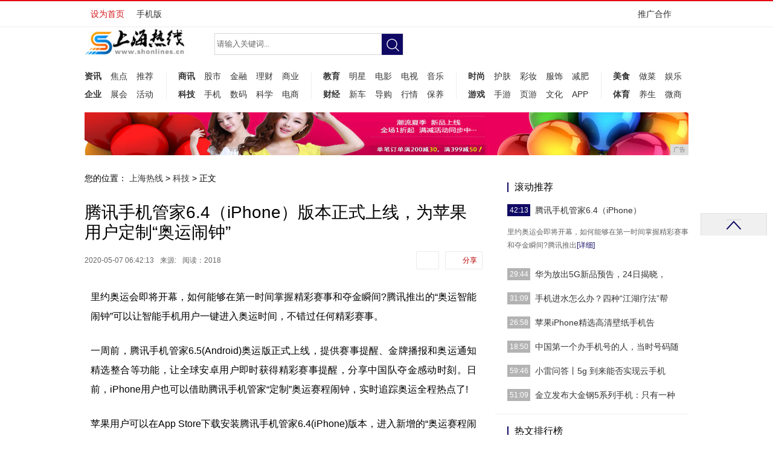

--- FILE ---
content_type: text/html
request_url: http://www.shonlines.cn/h/42131781.html
body_size: 7539
content:
<!DOCTYPE html PUBLIC "-//W3C//DTD XHTML 1.0 Transitional//EN" "http://www.w3.org/TR/xhtml1/DTD/xhtml1-transitional.dtd">
<html xmlns="http://www.w3.org/1999/xhtml">
<head>
<title>腾讯手机管家6.4（iPhone）版本正式上线，为苹果用户定制“奥运闹钟”-上海热线</title>
<meta content="" name="keywords" />
<meta content="里约奥运会即将开幕，如何能够在第一时间掌握精彩赛事和夺金瞬间?腾讯推出的“奥运智能闹钟”可以让智能手机用户一键进入奥运时间，不错过任何精彩赛事。一周前，腾讯手机管家6." name="description" />
<link rel="stylesheet" href="/res/css/article.css">
<link rel="stylesheet" media="screen and (max-width:768px)" href="/res/css/article.responsive.css">
<script src="/res/js/jquery-1.7.2.min.js"></script><meta http-equiv="Content-Type" content="text/html; charset=utf-8">
<link href="/res/css/style.css" rel="stylesheet" media="screen" type="text/css">
<link href="/res/css/add.css" rel="stylesheet" type="text/css">
<meta http-equiv="X-UA-Compatible" content="IE=edge">
<meta name="viewport" content="width=device-width, initial-scale=1"></head>
<body>
<link rel="stylesheet" href="/res/css/head.css"><div class="header">
<div class="top-fixed">
<div class="top-nav">
<div class="top-nav-inner">
<ul class="top-nav-links pull-left sidenavHid">
<li><a href="javascript:void(0);" onclick="setHome(this,window.location)" target="_self">设为首页</a></li>
<li><a href="http://www.shonlines.cn" target="_blank">手机版</a></li>
</ul>

<div class="top-nav-other pull-right">
<div class="top-nav-contact-us top-nav-other-box"><a href="http://a.2349.cn/lxwm.html" class="top-nav-other-hd">推广合作<i>&#160;</i></a> 
</div>
</div>
</div>
</div>
</div>
<div class="clear">&#160;</div>
<div class="plane">
<ul>
<li class="top icons"><a href="">&#160;</a></li>
</ul>
</div>
<div class="header-w1000 w1000">
<div class="header-function mt60">
<div class="header-logo fl"><a href="http://www.shonlines.cn" target="_blank"><img src="/res/images/logo.jpg" alt="" width="170px" height="51px"></a></div>
<div class="search">
<form name="formsearch" action="/">
<input type="hidden" name="kwtype" value="0">
<input type="text" id="search-keyword" name="q" class="search-word" onfocus="if(this.value=='请输入关键词...'){this.value='';}" value="请输入关键词..."> <input type="submit" id="submit" class="search-btn icons fn" value="提交"></form>
</div>
<div class="ad-w300 fr ml20">
<div><script src='/res/js/ad_js-1.js' language='javascript'></script>
</div>
</div>
</div>
<div class="clear">&#160;</div>
<div class="dayoo-nav mt15"><div class="left nav-con nav-mp"><strong><a href="/f/" target="_blank">资讯</a></strong><a href="/f/" target="_blank">焦点</a><a href="/f/" target="_blank">推荐</a><strong><a href="/qiye/" target="_blank">企业</a></strong><a href="/qiye/" target="_blank">展会</a><a href="/qiye/" target="_blank">活动</a>
</div>

<div class="left nav-con2 nav-mp"><strong><a href="/sax/" target="_blank">商讯</a></strong><a href="/sax/" target="_blank">股市</a><a href="/sax/" target="_blank">金融</a><a href="/sax/" target="_blank">理财</a><a href="/sax/" target="_blank">商业</a><strong><a href="/h/" target="_blank">科技</a></strong><a href="/h/" target="_blank">手机</a><a href="/h/" target="_blank">数码</a><a href="/h/" target="_blank">科学</a><a href="/h/" target="_blank">电商</a>
</div>
<div class="left nav-con2 nav-mp"><strong><a href="/as/" target="_blank">教育</a></strong><a href="/as/" target="_blank">明星</a><a href="/as/" target="_blank">电影</a><a href="/as/" target="_blank">电视</a><a href="/as/" target="_blank">音乐</a><strong><a href="/d/" target="_blank">财经</a></strong><a href="/d/" target="_blank">新车</a><a href="/d/" target="_blank">导购</a><a href="/d/" target="_blank">行情</a><a href="/d/" target="_blank">保养</a>
</div>
<div class="left nav-con2 nav-mp"><strong><a href="/sha/" target="_blank">时尚</a></strong><a href="/sha/" target="_blank">护肤</a><a href="/sha/" target="_blank">彩妆</a><a href="/sha/" target="_blank">服饰</a><a href="/sha/" target="_blank">减肥</a><strong><a href="/youxi/" target="_blank">游戏</a></strong><a href="/youxi/" target="_blank">手游</a><a href="/youxi/" target="_blank">页游</a><a href="/youxi/" target="_blank">文化</a><a href="/youxi/" target="_blank">APP</a>
</div>
<div class="left nav-con nav-mp"><strong><a href="/meis/" target="_blank">美食</a></strong><a href="/meis/" target="_blank">做菜</a><a href="/l/" target="_blank">娱乐</a><strong><a href="/k/" target="_blank">体育</a></strong><a href="/k/" target="_blank">养生</a><a href="jk/yiyao/Index.html" target="_blank">微商</a>
</div>
<div class="clear">&#160;</div>
</div>

<div class="ad-area-wrap">

</div>

</div>
</div>
<div class="w1000">
<div class="ba" style="clear: both;">
<script type="text/javascript" src="http://a.2349.cn/_ad/v2?su=http://www.shonlines.cn&sn=全站通栏广告位"></script>
</div>
</div><div class="dy-layout">

<div class="dy-bd">
<div class="dy-content">
<div class="crumbs"><span>您的位置：</span> <a href='http://www.shonlines.cn'>上海热线</a> > <a href='/h/'>科技</a> >   正文
</div>
<div class="dy-article">
<div class="article-hd"><h1>腾讯手机管家6.4（iPhone）版本正式上线，为苹果用户定制“奥运闹钟”</h1>
<div class="article-hd-info">
<div class="article-time-source"><span class="time">2020-05-07 06:42:13</span><span class="source">来源:</span><span id="view-times" >阅读：-</span>
</div>
<div class="article-tool">
	<a class="article-tool-share" href="javascript:(function(){var w=window,d=document,s;if(!w.jiathis){w.jiathis=1;s=d.createElement('script');s.src='http://v3.jiathis.com/code/j.js';d.getElementsByTagName('head')[0].appendChild(s);s=null}else{}})()" target="_self">分享</a>
	<a class="article-tool-comment" id="changyan_count_unit" href="#SOHUCS" target="_self"></a>
</div>
</div>
</div>

<div class="content">
<div id="text_content"><p>里约奥运会即将开幕，如何能够在第一时间掌握精彩赛事和夺金瞬间?腾讯推出的“奥运智能闹钟”可以让智能手机用户一键进入奥运时间，不错过任何精彩赛事。</p><p>一周前，腾讯手机管家6.5(Android)奥运版正式上线，提供赛事提醒、金牌播报和奥运通知精选整合等功能，让全球安卓用户即时获得精彩赛事提醒，分享中国队夺金感动时刻。日前，iPhone用户也可以借助腾讯手机管家“定制”奥运赛程闹钟，实时追踪奥运全程热点了!</p><p>苹果用户可以在App Store下载安装腾讯手机管家6.4(iPhone)版本，进入新增的“奥运赛程闹钟”功能，“马上关注”世界级热门赛程和中国队焦点赛程，即可一键、即时获知短跑、游泳等奥运最强看点的详细赛程，为世界奥运健儿和中国奥运健儿加油喝彩。同时，用户点击设置-在通知栏中心获取奖牌信息，在下拉通知中心编辑-添加管家实时监控器，即可奥运期间快捷查看奖牌信息，关注最新金牌动向。</p><p><img src="http://p1.pstatp.com/large/bbb000f578e26890acd" img_width="337" img_height="600" alt="腾讯手机管家6.4（iPhone）版本正式上线，为苹果用户定制“奥运闹钟”" inline="0"></p><p>(图：腾讯手机管家6.4(iPhone)版本)</p><p><strong>手机管家成“闹钟”，精彩赛事不错过</strong></p><p>里约奥运会的复杂赛程、加之11小时的时差，意味着一个专属的“奥运闹钟”对中国观众来说必不可少。从北京时间8月6日06:15开幕，至8月22日06:15闭幕，里约奥运会共涵盖643场比赛、306个小项和42个分项，平均每天约有38场赛事在进行，想要准时观看每一场比赛，基本无法凭借主观记忆力实现。更令人崩溃的是，中国观众受制于11小时的时差，时差问题必然会导致某些赛事观看不及时。</p><p>基于这些用户痛点，腾讯手机管家6.4(iPhone)版本推出 “奥运赛程闹钟”功能，让iPhone用户通过专属闹钟化解这些难题。值得一提的是，“奥运赛程闹钟”可以在奥运赛事开始前每天定时推送世界级热门赛程和中国队焦点赛程，夜间或工作期间不想被打扰的用户，可以选择“取消关注”。</p><p><img src="http://p9.pstatp.com/large/b58000ce72030e847d1" img_width="580" img_height="518" alt="腾讯手机管家6.4（iPhone）版本正式上线，为苹果用户定制“奥运闹钟”" inline="0"></p><p>(图：腾讯手机管家6.4(iPhone)版本“奥运赛程闹钟”功能)</p><p><strong>奖牌信息早知道，夺金荣誉齐分享</strong></p><p>看奥运最激动的瞬间，莫过于第一时间掌握金牌动向。但由于中国与里约11小时的时差，中国观众又有了令人崩溃的大难题：即在观看跳水、体操等北京时间夜间举行决赛项目时，面临“睡觉”和“看直播”两者之间的艰难抉择。</p><p>腾讯手机管家6.4(iPhone)版本推出之后，用户不必再为此烦恼了。开启“在通知栏中心获取奖牌信息”后，奥运期间的奖牌信息即会在通知中心第一时间呈现，即使因为工作或夜间休息的原因而错过比赛，也可以在手机上快捷查看奖牌信息，快人一步知晓中国队比赛战果，与亿万中国观众一起分享夺金荣耀。</p><p><img src="http://p3.pstatp.com/large/bb9000f5bf11fbdd145" img_width="580" img_height="518" alt="腾讯手机管家6.4（iPhone）版本正式上线，为苹果用户定制“奥运闹钟”" inline="0"></p><p>(图：腾讯手机管家6.4(iPhone)版本获取奖牌信息)</p><p>腾讯手机管家相关负责人表示：“作为一款手机安全管理软件，手机管家将真正扮演‘管家’角色，通过新增的‘奥运赛程闹钟’功能为iPhone用户提供人性化服务。”而除了“管家”之外，腾讯手机管家更注重iPhone用户的手机安全，在2016苹果开发者大会上专门针对iOS系统电话诈骗难题提供骚扰拦截解决方案，目前手机管家iOS10版本正在公测。待今年金秋iOS10操作系统正式上线后，将借助最大、最全、最准的腾讯安全云库，基于自身骚扰拦截功能，并与公安合作侦破打击电话骚扰及诈骗行为，为iPhone用户创建更加安全的手机使用环境。</p><p></p>
<p></p>
<p>推荐阅读：<a href="http://www.64924.net" target="_blank">中华前沿观察网</a></p>
<p></p>
      </div><div class="editor"></div>
</div>
</div>
<div class="dy-article-share">
<div class="bdsharebuttonbox"><a href="#" class="bds_more" data-cmd="more"></a><a href="#" class="bds_qzone" data-cmd="qzone" title="分享到QQ空间"></a><a href="#" class="bds_tsina" data-cmd="tsina" title="分享到新浪微博"></a><a href="#" class="bds_tqq" data-cmd="tqq" title="分享到腾讯微博"></a><a href="#" class="bds_weixin" data-cmd="weixin" title="分享到微信"></a></div>
<script>window._bd_share_config={"common":{"bdSnsKey":{},"bdText":"","bdMini":"2","bdMiniList":false,"bdPic":"","bdStyle":"0","bdSize":"32"},"share":{}};with(document)0[(getElementsByTagName('head')[0]||body).appendChild(createElement('script')).src='http://bdimg.share.baidu.com/static/api/js/share.js?v=89860593.js?cdnversion='+~(-new Date()/36e5)];</script>
	
</div>
<div class="dy-article-relate">
<div style="margin-left:4px;"><div class="dy-side-box">
<div class="hd"><span>相关阅读</span>
</div>

<div class="bd"><ul class="dy-side-list"><li><a href="/h/42131781.html" target="_blank">腾讯手机管家6.4（iPhone）版本正</a></li><li><a href="/h/29441780.html" target="_blank">华为放出5G新品预告，24日揭晓，201</a></li><li><a href="/h/18501777.html" target="_blank">中国第一个办手机号的人，当时号码随便挑，</a></li><li><a href="/h/38201774.html" target="_blank">金立回馈老用户，以旧换最新款 M11手机</a></li><li><a href="/h/33561773.html" target="_blank">手机进水怎么办？做到这五个步骤，才能把损</a></li></ul>
</div>
</div></div>

<div id="dy_article_gzjj" style="float: right;"><div class="dy-side-box">
<div class="hd"><span>相关推荐</span>
</div>

<div class="bd"><ul class="dy-side-list"><li><a href="/h/52381514.html" target="_blank">华为全新CPU首曝：或为6nm工艺，2月</a></li><li><a href="/h/08231750.html" target="_blank">从维修率来看，哪家国产手机品牌的质量最好</a></li><li><a href="/h/42131781.html" target="_blank">腾讯手机管家6.4（iPhone）版本正</a></li><li><a href="/h/33561773.html" target="_blank">手机进水怎么办？做到这五个步骤，才能把损</a></li><li><a href="/h/03191367.html" target="_blank">最新手机性能排行榜出炉，第一名我服，但最</a></li></ul>
</div>
</div></div>
</div>
</div><div class="dy-side">
<div class="dy-side-box gz24h">
<div class="hd"><span>滚动推荐</span></div>

<div class="bd"><dl onmouseover="$(this).parent().find('dl').attr('class','');this.className='active';" class="active"><dt><span class="news-time">42:13</span><a href="/h/42131781.html" target="_blank" class="toe">腾讯手机管家6.4（iPhone）</a></dt><dd><div class="txt-area">里约奥运会即将开幕，如何能够在第一时间掌握精彩赛事和夺金瞬间?腾讯推出<a href="/h/42131781.html" target="_blank">[详细]</a> </div></dd></dl><dl onmouseover="$(this).parent().find('dl').attr('class','');this.className='active';"><dt><span class="news-time">29:44</span><a href="/h/29441780.html" target="_blank" class="toe">华为放出5G新品预告，24日揭晓，</a></dt><dd><div class="txt-area">进入2019年，提到智能手机一定避不开一个关键词—5G。从图片上看，数<a href="/h/29441780.html" target="_blank">[详细]</a> </div></dd></dl><dl onmouseover="$(this).parent().find('dl').attr('class','');this.className='active';"><dt><span class="news-time">31:09</span><a href="/qiye/31091779.html" target="_blank" class="toe">手机进水怎么办？四种“江湖疗法”帮</a></dt><dd><div class="txt-area">手机进水后，我们必须及时的把手机内的水清理干净，因此水具有腐蚀性，会继<a href="/qiye/31091779.html" target="_blank">[详细]</a> </div></dd></dl><dl onmouseover="$(this).parent().find('dl').attr('class','');this.className='active';"><dt><span class="news-time">26:58</span><a href="/f/26581778.html" target="_blank" class="toe">苹果iPhone精选高清壁纸手机告</a></dt><dd><div class="txt-area">[]<a href="/f/26581778.html" target="_blank">[详细]</a> </div></dd></dl><dl onmouseover="$(this).parent().find('dl').attr('class','');this.className='active';"><dt><span class="news-time">18:50</span><a href="/h/18501777.html" target="_blank" class="toe">中国第一个办手机号的人，当时号码随</a></dt><dd><div class="txt-area">手机在如今的社会生活当中是人手一部，那么在手机刚刚上市的时候，第一个办<a href="/h/18501777.html" target="_blank">[详细]</a> </div></dd></dl><dl onmouseover="$(this).parent().find('dl').attr('class','');this.className='active';"><dt><span class="news-time">59:46</span><a href="/qiye/59461776.html" target="_blank" class="toe">小雷问答丨5g 到来能否实现云手机</a></dt><dd><div class="txt-area">我们现在的移动网络下载速度最高差不多能够去到10M/s，但是进入到5G<a href="/qiye/59461776.html" target="_blank">[详细]</a> </div></dd></dl><dl onmouseover="$(this).parent().find('dl').attr('class','');this.className='active';"><dt><span class="news-time">51:09</span><a href="/qiye/51091775.html" target="_blank" class="toe">金立发布大金钢5系列手机：只有一种</a></dt><dd><div class="txt-area">金立大金钢5系列手机金立大金钢5系列手机外形“硬朗”，精细的线条和粗犷<a href="/qiye/51091775.html" target="_blank">[详细]</a> </div></dd></dl></div>
</div>

<script type="text/javascript">
<!--
        //img-gateway 
        $(function(){
            $.each($(".news-list-pic"),function(i,obj){
                if($(obj).attr("src")==""){
                    $(obj).parent().parent().css("display","none");
                    $(obj).parent().parent().next("div").css("width","100%");
                }else{
                    $(obj).attr("src",newsrc);
                }
            })
        });
    
-->
</script>
	<div id="column_6">
		
<div class="dy-side-box rank-list">
<div class="hd"><span>热文排行榜</span></div>

<div class="bd dy-side-list"><ul>
<li id="li_1">
<a href="/f/360693.html">乌拉圭牛肉携手名厨，打造巅峰厨艺盛事</a>
</li>
</ul><ul>
<li id="li_2">
<a href="/h/52381514.html">华为全新CPU首曝：或为6nm工艺，2月24</a>
</li>
</ul><ul>
<li id="li_3">
<a href="/wsh/1714699.html">都说5G时代到来了，5G的到来会对我们的生活</a>
</li>
</ul><ul>
<li id="li_4">
<a href="/qiye/40201640.html">将迪士尼乐园装入手机随身携带？这款游戏帮你圆</a>
</li>
</ul><ul>
<li id="li_5">
<a href="/f/15431493.html">中国5G手机销量激增，全球占比46%，华为荣</a>
</li>
</ul><ul>
<li id="li_6">
<a href="/h/08231750.html">从维修率来看，哪家国产手机品牌的质量最好？排</a>
</li>
</ul><ul>
<li id="li_7">
<a href="/youxi/4147845.html">回单位上班了想买手机就买新不买旧，国产新四大</a>
</li>
</ul><ul>
<li id="li_8">
<a href="http://www.qichewangs.cn/2020/0426/1310925.html">原来苹果手机还自带录屏功能，那以后就不用下载</a>
</li>
</ul><ul>
<li id="li_9">
<a href="http://www.pqjsj.com/news/20200424/395188.html">旅行淘货计划被搁浅 龙角散等日本爆品线上抢先</a>
</li>
</ul><ul>
<li id="li_10">
<a href="http://www.linyirx.com/gh/202004/0819882.html">苹果良心发现，iPhone12将补齐11Pr</a>
</li>
</ul></div>
</div>

<script type="text/javascript">
<!--
$(".rank-list ul").each(function(i,obj){
    var rankNum = $(obj).find("li").attr("id").split('_');
    $(obj).find("li").prepend("<i>"+rankNum[1]+"<\/i>");
    if(i<=2){
        $(obj).find("li i").addClass("red");
    }
});
-->
</script>

	</div>
	<div id="column_7" class="dy-side-ad">

	</div>

</div></div>
</div><div id="dayoo_footer" class="dayoo-footer">
	<div class="dayoo-footer-main">
		<div class="dayoo-footer-link">
			<a target="_blank" href="/">关于我们</a>
			|
			<a target="_blank" href="http://a.2349.cn/lxwm.html">联系我们</a>
			|
			<a target="_blank" href="/">版权声明</a>
			|
			<a target="_blank" href="/oldsitemap.html">老版地图</a>
			|
			<a target="_blank" href="/sitemap.html">网站地图</a>
			|
		</div>
		<div class="dayoo-footer-copyright">
			版权所有(C)&nbsp;2015-2020&nbsp;上海热线&nbsp;版权所有&nbsp;本网拒绝一切非法行为&nbsp;欢迎监督举报&nbsp;如有错误信息&nbsp;欢迎纠正
			<br>
		</div>
	</div>
</div>
<script>
(function(){
    var bp = document.createElement('script');
    var curProtocol = window.location.protocol.split(':')[0];
    if (curProtocol === 'https') {
        bp.src = 'https://zz.bdstatic.com/linksubmit/push.js';
    }
    else {
        bp.src = 'http://push.zhanzhang.baidu.com/push.js';
    }
    var s = document.getElementsByTagName("script")[0];
    s.parentNode.insertBefore(bp, s);
})();
</script><script src="https://cdn.bootcss.com/jquery/1.12.4/jquery.min.js"></script>
<script type="text/javascript">
        "1781" && setTimeout(function () {
            $.getJSON(["/ajax/viewArticle?s=", +new Date(), "&id=", "1781"].join(''), function (ret) {$('#view-times').html("阅读：" + ret.data);});
        }, 0);
</script>
</body>
</html>

--- FILE ---
content_type: text/css
request_url: http://www.shonlines.cn/res/css/article.css
body_size: 4458
content:
*{margin:0px;padding:0px;}
body{font-family:"Hiragino Sans GB","STHeiti","Microsoft YaHei","΢���ź�","simsun","sans-serif",Arial;background-color:#fff;font-size:85%;-webkit-text-size-adjust:100%;-ms-text-size-adjust:100%;position: relative;}
h1,h2,h3,h4,h5,h6,em{font-weight:normal;font-style:normal;}
table,td,tr{border:none;border-collapse:collapse;}
ul,li,ol{list-style:none;}
img,fieldset{border:medium none;display:block;}
img{vertical-align:left;}
a{cursor:pointer;blr:expression(this.onFocus=this.blur());outline:none;}
a:link,a:visited{color:#333;text-decoration:none;}
a:hover,a:active{color:#b40000;text-decoration:underline;}
a.animation{-webkit-transition: all 0.3s ease;-moz-transition: all 0.3s ease;transition: all 0.3s ease;}
.clear{clear:both;width:1px;overflow:hidden;height:0;}
.hidden{display:none;}
.mt10{margin-top: 10px;}
.mt20{margin-top: 20px;}
.pull-left{float: left;}
.pull-right{float: right;}
.fdn{font-size: 0;line-height: 0;text-indent: -999em;}
.toe,.dy-side-list li{overflow: hidden;white-space: nowrap;-ms-text-overflow: ellipsis;text-overflow: ellipsis;}
/*slick.css*/
.slick-slider{position:relative;display:block;-moz-box-sizing:border-box;box-sizing:border-box;-webkit-user-select:none;-moz-user-select:none;-ms-user-select:none;user-select:none;-webkit-touch-callout:none;-khtml-user-select:none;-ms-touch-action:pan-y;touch-action:pan-y;-webkit-tap-highlight-color:transparent;}
.slick-list{position:relative;display:block;overflow:hidden;}
.slick-list:focus{outline:0;}
.slick-list.dragging{cursor:pointer;cursor:hand;}
.slick-slider .slick-list,.slick-slider .slick-track{-webkit-transform:translate3d(0,0,0);-moz-transform:translate3d(0,0,0);-ms-transform:translate3d(0,0,0);-o-transform:translate3d(0,0,0);transform:translate3d(0,0,0);}
.slick-track{position:relative;top:0;left:0;display:block;}
.slick-track:after,.slick-track:before{display:table;content:'';}
.slick-track:after{clear:both;}
.slick-loading .slick-track{visibility:hidden;}
.slick-slide{display:none;float:left;height:100%;min-height:1px;}
[dir=rtl] .slick-slide{float:right;}
.slick-slide.slick-loading img{display:none;}
.slick-slide.dragging img{pointer-events:none;}
.slick-initialized .slick-slide{display:block;}
.slick-loading .slick-slide{visibility:hidden;}
.slick-vertical .slick-slide{display:block;height:auto;border:1px solid transparent;}
.slick-arrow.slick-hidden{display:none;}
.slick-slider .slick-arrow{cursor: pointer;background: none;border: none;z-index: 1001;}
/*sprites*/
.search .search-btn,.slick-slider .slick-arrow,.dy-side-video .txt-area,.dy-side-list li,.dy-side-video .slick-arrow,.article-hd .article-tool a,.dy-article-share .jiathis_style_32x32 .jtico,.dy-side-tool a{background-image: url(../public/c/2016/static/images/sprites.png);background-repeat: no-repeat;}
/*dy-layout*/
.dy-layout{width: 1000px;margin: 0 auto;overflow: hidden;padding-bottom: 30px;}
.dy-hd>*,.dy-hd>form>*{float: left;}
.dy-hd{overflow: hidden;margin-top: 20px;padding-bottom: 20px;border-bottom: 1px solid #ededed;}
.dy-hd .dy-logo{width:166px;}
.dy-hd .dy-logo a{float: left;height: 38px;}
.dy-hd .dy-logo img{width: 146px;height: 38px;}
.dy-hd #i_home,.dy-hd #i_menu{display: none;}
.dy-hd .column-name{position: relative;width: 125px;margin-left: 6px;}
.dy-hd .column-name span{position: absolute;left:0;top: 25px;text-decoration: none;font-size: 12px;line-height: 1;color: #666;}
.dy-hd .column-name span:first-child{top: 0;font-size: 24px;color: #e50012;}
.dy-hd ul{width: 365px;margin: 21px 0 0 0;}
.dy-hd ul li{float: left;margin: 0 6px;}
.dy-hd .thisclass{font-weight:bold}
.dy-hd .search{float: right;margin-top: 7px;}
.dy-hd .search .search-word{width: 310px;height: 20px \9;padding: 7px 10px;line-height: 20px;border: 1px solid #e8e8e8;border-right: none;}
.dy-hd .search .search-btn{width: 36px;height: 36px;border: none;background-color: #1d2855;background-position: 7px 7px;}
.dy-bd{background: url(../public/c/2016/static/images/dy-bd-bg.gif) repeat-y center 0;}
.dy-bd,.dy-side-img,.city-service .bd,.dy-list .news-item,.article-hd,.dy-article .content,.dy-article-share{*zoom: 1;}
.dy-bd:after,.dy-side-img:after,.city-service .bd:after,.dy-list .news-item:after,.article-hd:after,.dy-article .content:after,.dy-article-share:after{clear: both;display: block;overflow: hidden;height: 0;visibility: hidden;content: ".";}
/*dy-content*/
.dy-content{position: relative;width: 659px;float: left;}
.dy-content .crumbs{padding-top: 15px;}
.dy-content .crumbs>*{font-size: 14px;}
/*dy-article*/
.dy-article{}
.dy-article .article-hd{margin: 30px 0;}
.article-hd h1{font-size: 28px;line-height: 1.2;}
.article-hd .article-hd-info{margin-top: 15px;overflow: hidden;}
.article-hd .article-time-source{float: left;width: 400px;font-size: 12px;line-height: 30px;color: #666;}
.article-hd .article-time-source>*{margin-right: 10px;}
.article-hd .article-tool,.article-hd .article-tool a{float: right;}
.article-hd .article-tool a{height: 28px;padding: 0 8px 0 28px;margin-left: 10px;font-size: 12px;line-height: 28px;border: 1px solid #eaeaea;border-radius: 2px;color: #b40000;text-decoration: none;-webkit-transition: all 0.2s ease;-moz-transition: all 0.2s ease;transition: all 0.2s ease;}
.article-hd .article-tool a:hover{background-color: #b40000;color: #fff;border-color: #b40000;}
.article-hd .article-tool a.article-tool-comment{font-family: verdana;font-style: italic;}
.article-hd .article-tool-share{background-position: -112px -293px;}
.article-hd .article-tool-comment{background-position: -112px -245px;}
.article-hd .article-tool-share:hover{background-position: -112px -393px;}
.article-hd .article-tool-comment:hover {background-position: -112px -345px;}
.dy-article .content{font-size: 16px;line-height: 2em;text-align: justify;text-justify: inter-ideograph;}
.dy-article .content #text_content{padding: 0 10px;}
.dy-article .content p{margin: 25px 0 !important;}
.dy-article .content img,.dy-article .content p img{max-width: 100% !important;width: auto !important;height: auto !important;display: inline;}
.dy-article .content .editor{float: right;font-size: 12px;color: #666;}
.dy-article-share{margin: 25px 0;padding: 6px 0;border-top: 1px solid #eaeaea;border-bottom: 1px solid #eaeaea;}
.dy-article-share>span{font-size: 16px;line-height: 44px;margin: 0 10px;}
.dy-article-share>div.jiathis_style_32x32 span.jtico{line-height: 32px;display: inline-block;height: 32px;border-radius: 3px;margin: 6px 10px 0 0;padding-left: 32px !important;}
.dy-article-share>div span.jtico_weixin{background-position: 0 -384px;background-color: #198910;}
.dy-article-share>div span.jtico_tsina{background-position: -32px -384px;background-color: #cb1625;}
.dy-article-share>div span.jtico_qzone{background-position: -64px -384px;background-color: #ffc028;}
.dy-article-share>div span.jtico_cqq{background-position: 0 -416px;background-color: #1d8ac9;}
.dy-article-share>div span.jtico_tieba{background-position: -32px -416px;background-color: #0c4da0;}
.dy-article-relate{overflow: hidden;}
.dy-article-relate>div{float: left;width: 320px;height: 186px;}
.dy-article-relate .dy-side-box{float: right;padding: 0;border: none;}
.dy-article-relate .dy-side-box .hd span{border-left-color: #cb1625;}
.wumii-widget-title{height: 16px !important;font-size: 16px !important;line-height: 16px !important; color: #333 !important;border-left: 2px solid #cb1625 !important;padding: 0 0 0 8px!important;font-weight: normal !important;}
.wumii-text-ul{margin-top: 10px !important;}
.wumii-text-li{list-style :none !important;background: url(../public/c/2016/static/images/sprites.png) no-repeat 0 -55px !important;float: left;width: 100%;-ms-text-overflow: ellipsis;
text-overflow: ellipsis;}
.wumii-text-li span{display: block;margin-left: 10px;line-height: 32px;overflow: hidden;white-space: nowrap;-ms-text-overflow: ellipsis;
text-overflow: ellipsis;}
.wumii-footer{display: none !important;}
.dy-article-comment #SOHUCS #SOHU_MAIN  #powerby_sohu{display: none !important;}
.dy-article-comment #SOHUCS #SOHU_MAIN .section-title-w .join-wrap-w .wrap-name-w{font-size: 16px;}
.dy-article-comment #SOHUCS #SOHU_MAIN .section-title-w .title-join-w .join-wrap-w{height: 18px;line-height: 18px;border-left: 2px solid #cb1625;padding: 0 0 0 8px;}
/*page*/
#div_currpage{font-size: 0;padding: 25px 0;clear: both;}
#div_currpage span,#div_currpage a{display: inline-block;margin: 0 2px;padding: 8px 10px;font-size: 12px;line-height: 1;border-width: 1px;border-style: solid;background-color: #fff;border-radius: 3px;}
#div_currpage a{border-color: #ededed;color: #444;text-decoration: none;-webkit-transition: all 0.2s ease;-moz-transition: all 0.2s ease;transition: all 0.2s ease;}
#div_currpage a:hover,#div_currpage span.order{background-color: #cb1625;border-color: #cb1625;color: #fff;}
#div_currpage span.next{border-color: #ededed;color: #888;}
/*dy-side*/
.dy-side{width: 320px;float: right;padding-top: 10px;}
.dy-side-box{padding: 20px 0 11px 20px;border-bottom: 1px solid #ededed;}
.dy-side-box .hd{width: 100%;overflow: hidden;}
.dy-side-box .hd span{float: left;padding-left: 10px;font-size: 16px;line-height: 1;border-left: 2px solid #100964;}
.dy-side-box .bd{margin-top: 10px;}
.gz24h .bd{margin-bottom: 10px;}
.gz24h dl{height: 20px;margin-top: 20px;-webkit-transition: all 0.25s ease;-moz-transition: all 0.25s ease;transition: all 0.25s ease;}
.gz24h dl,.gz24h dl>*{overflow: hidden;}
.gz24h dl.active{height: 86px;}
.gz24h dl.active .news-time{background-color: #100964;}
.gz24h dt>*{float: left;height: 20px;line-height: 20px;}
.gz24h dt span.news-time{width: 38px;font-size: 12px;font-family: arial;text-align: center;background-color: #b3b3b3;color: #fff;}
.gz24h dt a.toe{width: 254px;overflow: hidden;margin-left: 8px;font-size: 14px;}
.gz24h dd{margin-top: 10px;}
.gz24h .img-area{float: left;}
.gz24h .img-area img{width: 100px;height: 56px;}
.gz24h .txt-area{float: right;width: 190px;height: 44px;overflow: hidden;margin-top: 5px;font-size: 12px;line-height: 22px;color: #666;}
.gz24h .txt-area a{color: #100964;}
.dy-side-video .bd{position: relative;width: 300px;height: 169px;margin: 20px 0 10px 0;overflow: hidden;}
.dy-side-video .slick-list,.dy-side-video img{width: 300px;height: 169px;}
.dy-side-video .txt-area{position: absolute;left:0;bottom:0;width: 100%;height: 30px;font-size: 14px;line-height: 30px;text-indent: 40px;background-position: 0 -100px;background-color: rgba(0,0,0,0.5);background-color: #000\9;}
.dy-side-video .txt-area a{color: #fff;text-decoration: none;}
.dy-side-video .slick-arrow{position: absolute;top:50%;width: 26px;height: 40px;margin-top: -20px;}
.dy-side-video .slick-prev{left: 0;background-position: -50px 0;}
.dy-side-video .slick-next{right: 0;background-position: -100px 0;}
.dy-side-list{margin-top: 1px;}
.dy-side-list li{height: 32px;font-size: 14px;line-height: 32px;text-indent: 5px;background-position: 0 -55px;*white-space: normal;}
.dy-side-list li a{margin-left: 5px;}
.dy-side-img{padding: 10px 0;}
.dy-side-img .img-area{float: right;position: relative;}
.dy-side-img .img-area:first-child{float: left;}
.dy-side-img .img-area,.dy-side-img .img-area img{width: 145px;height: 82px;}
.dy-side-img .img-area p{position: absolute;left:0;bottom:0;width: 100%;height: 22px;overflow: hidden;font-size: 12px;text-indent: 10px;line-height: 22px;color: #fff;background-color: rgba(0,0,0,0.5);background-color: #000\9;}
.dy-side-img .img-area a{color: #fff;text-decoration: none;}
.alse-like .dy-side-list li a:first-child{color: #100964;margin: 0 5px;}
.rank-list .bd{margin-top: 10px;}
.rank-list li{height: 40px;line-height: 40px;text-indent: 0;border-bottom: 1px dotted #d0d0d0;background: none;}
.rank-list ul:last-child li{border: none;}
.rank-list li i{display: inline-block;width: 20px;margin-right: 3px;text-align: center;font-size: 18px;color: #aaa;font-family: Georgia;}
.rank-list li i.red{font-size: 20px;color: #cb1625;}
.city-service .slick-slide{margin-left: -15px;}
.city-service .bd a{float: left;width: 90px;height: 32px;margin: 10px 0 5px 15px;font-size: 12px;line-height: 32px;text-align: center;background-color: #eaeaea;text-decoration: none;-webkit-transition: all 0.4s ease;-moz-transition: all 0.4s ease;transition: all 0.4s ease;}
.city-service .bd a:hover{background-color: #171068;color: #fff;}
.city-service .slick-list{width: 300px;}
.city-service .slick-arrow{position: absolute;top: -26px;width: 14px;height: 14px;}
.city-service .slick-prev{right: 20px;background-position: 0px -150px;}
.city-service .slick-next{right: 0;background-position: -14px -150px;}
.city-service .slick-prev:hover{background-position: -28px -150px;}
.city-service .slick-next:hover{background-position: -42px -150px;}
.dy-side-ad{padding: 20px 0 20px 20px;border-bottom: 1px solid #ededed;}
#column_12.dy-side-ad{border-bottom: none;}
/*dy-side-tool*/
.dy-side-tool{position: fixed;left: 50%;bottom:50px;margin-left: 520px;}
.dy-side-tool a{display: block;width: 58px;height: 58px;margin-top: 10px;background-color: #d5d5d5;font-size: 0;text-indent: -999em;line-height: 0;-webkit-transition: all 0.2s ease;-moz-transition: all 0.2s ease;transition: all 0.2s ease;}
.dy-side-tool a:hover{background-color: #100964;}
.dy-side-tool a.to-home{background-position: -1px -250px;}
.dy-side-tool a.to-comment{background-position: -59px -250px;}
.dy-side-tool a.to-share{background-position: -1px -310px;}
.dy-side-tool a.to-top{background-position: -60px -310px;}
/*jiathis_style*/
#jiathis_weixin_modal .jiathis_modal_body img{display: inline;}
#menu.subfoot-wrap{background-color: #f3f3f3;}

.slick-slider{position:relative;display:block;-moz-box-sizing:border-box;box-sizing:border-box;-webkit-user-select:none;-moz-user-select:none;-ms-user-select:none;user-select:none;-webkit-touch-callout:none;-khtml-user-select:none;-ms-touch-action:pan-y;touch-action:pan-y;-webkit-tap-highlight-color:transparent;}
        .slick-list{position:relative;display:block;overflow:hidden;}
        .slick-list:focus{outline:0;}
        .slick-list.dragging{cursor:pointer;cursor:hand;}
        .slick-slider .slick-list,.slick-slider .slick-track{-webkit-transform:translate3d(0,0,0);-moz-transform:translate3d(0,0,0);-ms-transform:translate3d(0,0,0);-o-transform:translate3d(0,0,0);transform:translate3d(0,0,0);}
        .slick-track{position:relative;top:0;left:0;display:block;}
        .slick-track:after,.slick-track:before{display:table;content:'';}
        .slick-track:after{clear:both;}
        .slick-loading .slick-track{visibility:hidden;}
        .slick-slide{display:none;float:left;height:100%;min-height:1px;}
        [dir=rtl] .slick-slide{float:right;}
        .slick-slide.slick-loading img{display:none;}
        .slick-slide.dragging img{pointer-events:none;}
        .slick-initialized .slick-slide{display:block;}
        .slick-loading .slick-slide{visibility:hidden;}
        .slick-vertical .slick-slide{display:block;height:auto;border:1px solid transparent;}
        .slick-arrow.slick-hidden{display:none;}
        .slick-slider .slick-arrow{cursor: pointer;background: none;border: none;z-index: 1001;}
        .dy-article-tabs{width: 660px;}
        .dy-article-tabs .hd{border: 1px solid #eaeaea;background-color: #fff;height: 38px;}
        .dy-article-tabs .hd span{float: left;*width:64px;}
        .dy-article-tabs .hd a{display: block;padding: 0 15px;font-size: 16px;line-height: 38px;text-decoration: none;}
        .dy-article-tabs .hd a.current{position: relative;top: -1px;left: -1px;height: 38px;line-height: 36px;border-top: 2px solid #cb1625;border-left: 1px solid #eaeaea;border-right: 1px solid #eaeaea;background-color: #fff;z-index: 9;}
        .dy-article-tabs .bd{margin-top: 20px;}
        .dy-article-tabs .slick-list{width: 660px;}
        .dy-article-tabs .img-news{position: relative;float: left;}
        .dy-article-tabs .img-news,.dy-article-tabs .img-news img{width: 330px;height: 185px;}
        .dy-article-tabs .img-news p{position: absolute;left:0;bottom:0;width: 100%;height: 34px;font-size: 14px;line-height: 34px;text-align: center;background-color: rgba(0,0,0,0.5);background-color: #000\9;}
        .dy-article-tabs .img-news p a{color: #fff;text-decoration: none;}
        .dy-article-tabs .main-news{width: 310px;float: right;}
        .dy-article-tabs .main-news{margin-top: 1px;}
        .dy-article-tabs .main-news li{height: 32px;font-size: 14px;line-height: 32px;text-indent: 5px;background: url(../public/c/2016/static/images/sprites.png) no-repeat 0 -55px;overflow: hidden;white-space: nowrap;-ms-text-overflow: ellipsis;text-overflow: ellipsis;*white-space: normal;}
        .dy-article-tabs .main-news li a{margin-left: 5px;}
        .dy-article-tabs .main-news li a font{color: #333;}
        .dy-article-tabs .main-news li:first-child{font-weight: bold;}


--- FILE ---
content_type: text/css
request_url: http://www.shonlines.cn/res/css/style.css
body_size: 6355
content:
html,body,p,h1,h2,h3,h4,h5,h6,ul,li,ol,dl,dt,dd,form{margin:0px;padding:0px;list-style:none;}
body{font-family: "Hiragino Sans GB","STHeiti","Microsoft YaHei","??????","simsun","sans-serif",Arial;}
h1,h2,h3,h4,h5,h6,em{font-weight:normal;font-style:normal;}
body{font-size:85%;-webkit-text-size-adjust:100%;-ms-text-size-adjust:100%;position:relative;}
table,td,tr{border:none;border-collapse:collapse;}
ul,ol{list-style:none;}
img,fieldset{border:medium none;display:block;}
img{vertical-align:left;}
a{cursor:pointer;outline: none;}
a:link,a:visited{color:#333;text-decoration:none;}
a:hover,a:active{color:#d61518;text-decoration:underline;star:expression_r(this.onFocus=this.blur());}
:focus {outline:0;}
.clear,.clearing{clear:both;width:1px;overflow:hidden;height:0;}
.hidden{display:none;}
/* base */
.warp{background-color:#fff;}
.header .w1000{margin:0px auto 0;}
.warp .header .header-w1000{margin:15px auto 0;}
.w1000{width: 1000px;margin:0 auto;overflow: hidden;}
.left,.fl{float: left;}
.right,.fr{float: right;}
.fn{font-size: 0px;line-height: 0px;text-indent: -9999px;}
.to{overflow: hidden;white-space: nowrap;text-overflow: ellipsis;}
.red{color: #D61518!important;}
.icons,.tab-area .list-news li{background-image: url(/res/images/icons.png);background-repeat: no-repeat;}
.arrow{position: absolute;top: -13px;right: 20px;width: 32px;height: 32px;font-size: 30px;}
.arrow span{font-family: SimSun,"????";overflow: hidden;display: block;width: 32px;height: 32px;line-height: 26px;}
.arrow span.arrow-o{color: #ededed;}
.arrow span.arrow-i{color: #fff;position: absolute;top: 1px;left: 0px;}
.shadow{border: 1px solid #e5e5e5;background-color: #fff;}
a.btn{display: inline-block;width: 100%;height: 34px;font-size: 16px;line-height: 34px;text-align: center;}
a.btn-default{background-color: #ededed;color: #666;text-decoration: none;}
a.btn-default:hover,a.btn-default:focus{background-color: #e6e6e6;}
a.btn-primary{background-color: #100964;color: #fff;text-decoration: none;}
a.btn-primary:hover,a.btn-primary:focus{background-color: #0059b4;}
.transition{-webkit-transition: all 500ms cubic-bezier(0.34, 1.21, 0.4, 1);-moz-transition: all 500ms cubic-bezier(0.34, 1.21, 0.4, 1);transition: all 500ms cubic-bezier(0.34, 1.21, 0.4, 1);-webkit-transform-origin: 90% 0;-moz-transform-origin: 90% 0;-ms-transform-origin: 90% 0;-o-transform-origin: 90% 0;transform-origin: 90% 0;-webkit-transform: translateY(0) scale(0);-moz-transform: translateY(0) scale(0);-ms-transform: translateY(0) scale(0);-o-transform: translateY(0) scale(0);transform: translateY(0) scale(0);opacity: 0;pointer-events: none;display:none\9;}
.box-active{opacity: 1;pointer-events: auto;-webkit-transform: translateY(0) scale(1);-moz-transform: translateY(0) scale(1);-ms-transform: translateY(0) scale(1);-o-transform: translateY(0) scale(1);transform: translateY(0) scale(1);display:block\9;}
/* width */
.w330{width: 330px;overflow: hidden;}
.w300{width: 300px;overflow: hidden;}
.mt10{margin-top: 10px;} .mt15{margin-top: 15px;} .mt20{margin-top: 20px;} .mt30{margin-top: 30px;} .mt42{margin-top: 42px;} .mt35{margin-top: 35px;} .mt40{margin-top: 27px;}
.ml20{margin-left: 20px;}
.list-news{overflow: hidden;}
.list-news li{font-size: 14px;line-height: 32px;overflow: hidden;white-space: nowrap;text-overflow: ellipsis;text-align: left;}
.left .list-news li,.center .list-news li{background-position: -150px 3px;text-indent:10px;}
.right .list-news li{background-position: -10px -233px;text-indent: 10px;}
.dayoo-nav a:hover,.tab-menu li a:hover,.top-brand .img-area a:hover{color: #d61518;}
/* header */
.header .top-main{width: 1000px;margin:0 auto;}
/* ???? */
.h-link .fun-btn-2{padding-right: 0;}
.menu-btn{float: left;height: 42px;position: relative;}
.menu-icon{display: block;}
.menu-box{width: 158px;position: absolute;top:50px;right:0;z-index: 199;padding: 20px;}
.menu-box .btn{margin-top: 10px;}
.nmb .menu-current{display: block;width: 100%;height: 34px;font-size: 16px;line-height: 34px;text-align: center;background-color: #b8b8b8;color: #fff;cursor: default;margin-top: 10px;text-decoration: none;}
.menu-box p{color: #666;width: 158px;}
.menu-box img{display: block;width: 140px;height: 140px;margin: 0 auto;}
.header .menu-box a{padding: 0;font-size: 16px;line-height: 34px;color: #666;}
/* login */
.top-nav{background-color: #fff;border-bottom: 1px solid #ededed;border-top: 2px solid #e50012;}
.top-nav,.top-nav input{font-family: "Hiragino Sans GB","STHeiti","Microsoft YaHei","??????","simsun","sans-serif",Arial;}
.top-nav .pull-left{float: left;}
.top-nav .pull-right{float: right;}
.top-nav a:link,.top-nav a:visited{color:#333;text-decoration:none;}
.top-nav a:hover,.top-nav a:active{color:#b40000;text-decoration:none;}
.top-nav .msg-animate{-webkit-animation-duration: 1s;animation-duration: 1s;-webkit-animation-fill-mode: both;animation-fill-mode: both;-webkit-animation-name: shake;animation-name: shake;background: #FEE;border: 1px solid #ffb5b5;}
.top-nav-inner{width: 1000px;height: 42px;margin: 0 auto;font-size: 14px;}
.top-nav-links{width: 620px;overflow: hidden;}
.top-nav-links,.top-nav-links li{list-style: none;}
.top-nav-links li{float: left;}
.top-nav-links li:first-child a:link,.top-nav-links li:first-child a:visited{color: #d61518;}
.top-nav-links li a{display: block;padding: 0 10px;line-height: 42px;text-decoration:none;}
.top-nav-links li a:link,.top-nav-links li a:visited{color:#333;}
.top-nav-links li a:hover,.top-nav-links li a:active{background-color: #ededed;color:#d61518;}
.top-nav-other{width: 380px;}
.top-nav-other>*{float: right;position: relative;z-index: 999;}
.top-nav-other-hd,.top-nav-other-hd2,.top-nav-other-hd3{display: block;padding: 0 15px;line-height: 42px;}
.top-nav-other-hd:hover,.top-nav-other-hd2:hover,.top-nav-other-hd3:hover{background-color: #ededed;color:#d61518;text-decoration: none;}
.top-nav-login-out-box .top-nav-other-hd:hover{background: none;}
.top-nav-other-bd{display: none;position: absolute;top:42px;left:50%;width: 160px;margin-left: -101px;background-color: #fff;border: 1px solid #eaeaea;}
.top-nav-other-bd2,.top-nav-other-bd3{display: none;position: absolute;top:44px;left:50%;background-color: #fff;border: 1px solid #eaeaea;padding: 10px;}
.top-nav-other-bd hr{border-top: none;border-bottom: 1px solid #ededed;height: 0px;margin: 0;border-left: none;}
.top-nav-arrow{position: absolute;top: -10px;left: 50%;width: 20px;height: 20px;margin-left: -10px;font-size: 20px;}
.top-nav-arrow i{display: block;width: 20px;height: 20px;overflow: hidden;font-family: simsun;font-style: normal;line-height: 20px;color: #fff;position: absolute;top: 1px;left: 0px;}
.top-nav-arrow i:first-child{color: #ededed;top:0;}
.top-nav-login .top-nav-login-in-btn{color: #d61518;}
.top-nav-login .top-nav-login-item a{font-size: 12px;text-decoration: underline;}
.top-nav-login-frame{padding: 20px;background-color: #fff;z-index: 999;}
.top-nav-login-frame a.top-nav-login-btn{display: block;height: 30px;margin: 10px 0;background-color: #100964;color: #fff;text-align: center;line-height: 30px;}
.top-nav-login-frame .th-login{font-size: 0;margin-top: 20px;}
.top-nav-login-frame .th-login a{display: inline-block;width: 53px;height: 40px;background-image: url(/res/images/other-login-icon.png);background-repeat: no-repeat;}
.top-nav-login-frame .th-login a#weibologin{background-position: 0 0;}
.top-nav-login-frame .th-login a#weixinlogin{background-position: 0 -40px;}
.top-nav-login-frame .th-login a#qqlogin{background-position: 0 -80px;}
.top-nav-login-frame .th-login a#weibologin:hover{background-position: 0 -120px;}
.top-nav-login-frame .th-login a#weixinlogin:hover{background-position: 0 -160px;}
.top-nav-login-frame .th-login a#qqlogin:hover{background-position: 0 -200px;}
.top-nav-login-item{position: relative;*zoom: 1;}
.top-nav-login-item:after{clear: both;display: block;overflow: hidden;height: 0;visibility: hidden;content: ".";}
.top-nav-login-item>label,.top-nav-login-item>input{display: block;width: 140px;height: 18px;padding: 5px 10px;font-size: 14px;line-height: 18px;border: 1px solid #ededed;}
.top-nav-login-item>label{position: absolute;top:0;left:0;color: #b2b2b2;}
.top-nav-login-item>label i{color: #ff7b7b;font-style: normal;}
.top-nav-login-item>input{margin-bottom: 10px;box-sizing:content-box;-moz-box-sizing:content-box;-webkit-box-sizing:content-box;}
.top-nav-login-item #top_nav_captcha_img{width: 68px;height: 34px;}
.top-nav-login-item #top_nav_captcha_btn{margin: 15px 8px 0 0;color: #666;}
.top-nav-login-item a.fgp{color: #0a0088;}
.top-nav-login-item a.rgs{color: #d61518;}
.top-nav-contact-us .top-nav-other-hd i,.top-nav-other-hd2 i,.top-nav-other-hd3 i{display: inline-block;width: 8px;height: 5px;background: url(/res/images/other-login-icon.png) no-repeat 0 -250px;vertical-align: middle;margin-left: 5px;}
.top-nav-contact-us .top-nav-other-bd,.top-nav-other-bd2,.top-nav-other-bd3{width: 204px;margin-left: -110px;}
.top-nav-contact-us .top-nav-other-bd p,.top-nav-other-bd2 p,.top-nav-other-bd3 p{padding: 10px 18px;font-size: 14px;line-height: 24px;}
.top-nav-login-user-pic{width: 24px;height: 24px;margin-top: 7px;border: 2px solid #ededed;border-radius: 50%;box-shadow: 0px 0px 2px rgba(0,0,0,0.5);}
.top-nav-login-out-user{margin-left: -82px;background-color: #fff;}
.top-nav-other-bd2{width: 150px;margin-left: -313px;z-index: 99;}
.top-nav-other-bd3{width: 150px;margin-left: -222px;z-index: 99;}
.top-nav-login-out-user a{display: block;padding: 10px 18px;}
.top-nav-login-out-user a.top-nav-login-out{text-align: center;}
.top-nav-login-out-user a span{display: inline-block;width: 82px;overflow: hidden;-ms-text-overflow: ellipsis;white-space: nowrap;text-overflow: ellipsis;position: relative;top:4px;}
/*fun-box*/
.fun-box {float: right;position: relative;font-size: 14px;line-height: 42px;margin-left: 36px;}
.fun-box .fun-btn,.h-link .fun-btn-2{display: block;background: url(/res/images/d-arrow.png) no-repeat center right;padding-right: 12px;}
.fun-box .fun-bd{width: 200px;position: absolute;right: -18px;top:50px;z-index: 199;}
.fun-box .fun-bd p{padding: 10px 20px;border-bottom: 1px solid #ededed;line-height: 22px;color: #666;}
.fun-box .fun-bd img{margin: 10px auto 0;}
.fun-box .fun-bd span{display: block;text-align: center;}
/* search */
.search{float: left;width: 311px;height: 34px;margin: 10px 0 0 45px;background-color: #fff;border: 1px solid #d9d9d9;}
.search input{border: none;padding: 0;margin: 0;float: left;height: 34px;float: left;}
.search .search-word{width: 276px;background-color: transparent;line-height: 34px;text-indent: 3px;color: #666;font-family: "Microsoft YaHei","??????";}
.search .search-btn{width: 35px;height: 35px;background-color: #FFF;background-position: -10px -183px;}
/* weather */
.weather{margin-top: 15px;margin-left: 12px;position: relative;}
.weather,.weather img{width: 140px;height: 19px;}
.weatherxxx{position: absolute;width: 166px;height: 26px;z-index: 999;top: 0;left: 0;background-image:url(about:blank);}
/* dayoo-nav */
.nav-con{width: 125px;}
.nav-con2{width: 220px;}
.dayoo-nav .nav-con3{width: 125px;}
.dayoo-nav a{float: left;margin-left: 15px;font-size: 14px;line-height: 30px; color: #333;white-space: nowrap;}
.dayoo-nav strong a{margin-left: 0px;}
.dayoo-nav .nav-mp:first-child{border-left:none;padding-left: 0;margin-right: 10px;background: none;}
.nav-mp{padding-left: 20px;background-image: url(/res/images/icons.png);background-position: -96px -87px;}

/*slick*/
.slick-slider{position:relative;display:block;-moz-box-sizing:border-box;box-sizing:border-box;-webkit-user-select:none;-moz-user-select:none;-ms-user-select:none;user-select:none;-webkit-touch-callout:none;-khtml-user-select:none;-ms-touch-action:pan-y;touch-action:pan-y;-webkit-tap-highlight-color:transparent}
.slick-list{position:relative;display:block;overflow:hidden;margin:0;padding:0}
.slick-list:focus{outline:0}
.slick-list.dragging{cursor:pointer;cursor:hand}
.slick-slider .slick-track,.slick-slider .slick-list{-webkit-transform:translate3d(0,0,0);-moz-transform:translate3d(0,0,0);-ms-transform:translate3d(0,0,0);-o-transform:translate3d(0,0,0);transform:translate3d(0,0,0)}
.slick-track{position:relative;top:0;left:0;display:block}
.slick-track:before,.slick-track:after{display:table;content:''}
.slick-track:after{clear:both}
.slick-loading .slick-track{visibility:hidden}
.slick-slide{display:none;float:left;height:100%;min-height:1px}
[dir='rtl'] .slick-slide{float:right}
.slick-slide img{display:block}
.slick-slide.slick-loading img{display:none}
.slick-slide.dragging img{pointer-events:none}
.slick-initialized .slick-slide{display:block}
.slick-loading .slick-slide{visibility:hidden}
.slick-vertical .slick-slide{display:block;height:auto;border:1px solid transparent}
.slick-prev,.slick-next{font-size: 0;line-height: 0;text-indent: -999;}
/* img-change */
.img-change.slick-slider{height: 207px;margin-bottom: 0;}
.img-change{margin-bottom: 14px;}
.img-change,.img-change .slick-list,.img-change .img-area,.img-change .img-area img{width: 330px;height: 186px;overflow: hidden;} 
.img-change .slick-prev,.img-change .slick-next{width: 31px;height:40px;position: absolute;top: 50%;margin-top: -34px;font-size: 0;background-image: url(/res/images/icons.png);background-repeat: no-repeat;cursor: pointer;}
.img-change .slick-prev{left:0px;background-position: -10px -35px;}
.img-change .slick-next{right:0px;background-position: -42px -35px;}
.img-change .slick-dots{width: 150px;margin: 10px 0 0 0;float: left;overflow: hidden;}
.img-change .slick-dots li{display: inline-block;float: left;zoom:1;width: 20px;height: 4px;margin-left: 5px;background-color: #d8d8d8;}
.img-change .slick-dots li:first-child{margin-left: 0;}
.img-change .slick-dots li span{display:block;float: left;width: 20px;height: 4px;font-size: 0px;line-height: 0;text-indent: -999;}
.img-change .slick-dots li.slick-active{background-color: #cb1625;}
.img-change .img-area{position: relative;}
.img-change .img-area p{position: absolute;bottom:0;left:0;width: 310px;height: 30px;overflow: hidden;padding:0 10px;font-size: 14px;line-height: 30px;text-align: center;background-color: rgba(00,00,00,0.5);filter: progid:DXImageTransform.Microsoft.gradient(startColorstr='#50000000',endColorstr='#80000000');background-color: transparent\5;white-space: nowrap;text-overflow: ellipsis;color: #fff;}
.img-change .img-area a:link,.img-change .img-area a:visited{color: #fff;}
.more{position: absolute;font-size: 12px;right: 0%;bottom: 0;}
.more a{color: #888888;}
/* left */
/* tab-menu */
.tab-menu{overflow: hidden;list-style:none;border-left: 1px solid #ededed;}
.tab-menu h2,.single h2{font-size: 16px;line-height: 36px;text-align: center;}
.tab-menu li{cursor:pointer;float: left;height: 37px;margin-top: 1px;border-right: 1px solid #ededed;border-bottom: 1px solid #ededed;border-top: 1px solid #ededed;}
.tab-menu li a{text-decoration:none;color: #000;}
.tab-menu-3 li{width: 108px;}
.tab-menu-3 li.current{margin: 0px 0 0 -1px;border-left: 1px solid #ededed;border-right: 1px solid #ededed;border-bottom: 1px solid #fff;border-top: 2px solid #c51524;}
.tab-area .img-area{position: relative;}
.left .tab-area .img-area,.left .tab-area .img-area img,.center .tab-area .img-area,.center .tab-area .img-area img{width: 160px;height: 90px;}
.right .tab-area .img-area,.right .tab-area .img-area img{width: 145px;height: 82px;}
.img-2 .img-area img{float: left;}
.w330 .img-2 .img-area p{width: 155px;}
.left .img-2 .img-area,.center .img-2 .img-area{width: 100%;}
.img-1 .img-area p{position: absolute;bottom: 0;left: 0;width: 100%;height: 22px;overflow: hidden;background: url(/res/images/xixi.png) repeat 0 0;font-size: 12px;line-height: 22px;color: #fff;}
.left .img-1 p a{padding-left: 5px;}
.wzw .img-area p{width: 140px;padding: 0 10px;}
.img-area .img-a a{float: left;width: 122px;overflow: hidden;white-space: nowrap;text-overflow: ellipsis;padding-left: 10px;}
.right .tab-area .img-area p{width: 135px;}
.right .tab-area .img-area p{padding:0 5px;color: #fff;text-align: center;}
.tab-area .img-area a:link,.tab-area .img-area a:visited{color: #fff;}
.img-2 .img-area a{color: #333;}
.img-2 .img-area a:link,.img-2 .img-area a:visited{color: #333;}
.img-2 .img-area a:hover, .img-2 .img-area a:active{color:#d61518;}
.tab-area .img-area p span{display: block;float: left;background-position: -10px -105px;width: 22px;height: 22px;}
.gzjt .list-news li{background-position: -150px 5px;text-indent: 2em;}
.left .no-br,.center .mod .no-br,.right .mod .no-br{border-right: 0;margin-right: 1px;}
/* gdjt */
.single .hd{border: 1px solid #ededed;height: 38px;}
.single .hd h2{width: 116px;height: 36px;border-right: 1px solid #ededed;border-bottom: 1px solid #fff;border-top: 2px solid #bf1423;;}
.single .hd a{text-decoration: none;}
/* center */
.center{margin-left: 20px;}
.line{border-top: 1px solid #e8e8e8;margin:12px 0;height: 1px;}
.gnrd .line{margin:9px 0;}
/* right */
.top-brand{overflow: hidden;}
.top-brand .img-area{width: 300px;height: 82px;overflow: hidden;}
.top-brand .img-area img{float: left;width: 145px;height: 82px;}
.top-brand .img-area p{display: block;float: right;width: 145px;height: 62px;margin: 0px auto 0;overflow: hidden;font-size: 14px;line-height: 20px;}
.img-2 .img-area p{display: block;float: right;width: 145px;height: 70px;margin: 15px auto 0;overflow: hidden;font-size: 14px;line-height: 22px;}
.top-brand .img-area p a,.img-2 .img-area p a{color: #333;}
.top-brand .slick-prev,.top-brand .slick-next,.s-arrow .slick-prev,.s-arrow .slick-next,.c-serviceg .slick-prev,.c-serviceg .slick-next{width: 14px;height:14px;position: absolute;bottom: 0;font-size: 0;background-image: url(/res/images/icons.png);background-repeat: no-repeat;cursor: pointer;}
.top-brand .slick-prev,.s-arrow .slick-prev,.c-service .slick-prev{right:20px;background-position: -75px -183px;}
.top-brand .slick-prev:hover,.s-arrow .slick-prev:hover,.c-service .slick-prev:hover{right:20px;background-position: -75px -207px;}
.top-brand .slick-next,.s-arrow .slick-next,.c-service .slick-next{right:0px;background-position: -99px -183px;}
.top-brand .slick-next:hover,.s-arrow .slick-next:hover,.c-service .slick-next:hover{right:0px;background-position: -99px -207px;}
.government .slick-prev{right:20px;background-position: -123px -183px;}
.government .slick-prev:hover{right:20px;background-position: -123px -207px;}
.government .slick-next{right:20px;background-position: -147px -183px;}
.government .slick-next:hover{right:20px;background-position: -147px -207px;}
.government .slick-list{height: 261px;overflow: hidden;}
/* tab-menu-2 */
.tab-menu-2{height: 38px;border: 1px solid #e8e8e8;line-height: 38px;}
.mod .jjx{height: auto;}
.tab-menu-fr-3,.tab-menu-2 span{float: left;height: 38px;line-height: 38px;font-size: 16px;text-align: center;}
.tab-menu-fr-3 h2,.tab-menu-2 h2{font-size: 16px;}
.tab-menu-2 span.current{height: 36px;line-height:32px;background-color: #fff;border-left: 1px solid #e8e8e8;border-right: 1px solid #e8e8e8;}
.tab-menu-2 a,.tab-menu-fr-3 a{text-decoration: none;}
.tab-menu-2 .no-bl{border-left: 0px !important;}
.mod .tab-menu-fr-3{border: none;border-left: 1px solid #ededed;border-top: 1px solid #ededed;}
.mod .tab-menu-fr-3 span.current{margin: -1px 0 0 -1px;padding-top: 1px;border-left: 1px solid #ededed;border-right: 1px solid #ededed;border-bottom: 1px solid #fff;border-top: 2px solid #0f095e;}
.mod .tab-menu-fr-3 span{cursor:pointer;float: left;height: 38px;margin-top: 2px;border-right: 1px solid #ededed;border-bottom: 1px solid #ededed;}
.right .mod .tab-menu-fr-3 span{width: 98px;}
.tab-menu-2 span{padding: 0 10px;}
.tab-menu-2 span.current{padding: 2px 10px 0 10px;border-top: 2px solid #0f095e;margin-top: -1px;}
/* .tab-menu-fr .no-bl{padding-left: 20px !important;} */
.tab-menu-fl span,.tab-menu-st span{width: 80px;text-align: center;}
.tab-menu-fr-2 span{width: 70px;text-align: center;}
.tab-menu-fl span.current{border-top: 2px solid #c51524;}
.tab-menu-st-he span{width: 98px;text-align: center;}
.left span.current,.center span.current{margin-top: -1px;padding: 2px 10px 0 10px;}
/* gzhrw */
.gzhrw span{padding: 0 10px;width: auto;width: 96px;}
.gzhrw span.current{padding: 2px 9px 0 9px;border-top: 2px solid #0f095e;}
.gzhrw .no-bl{padding-left: 10px !important;}
.gzhtw{padding-top: 9px;}
.gzhtw .list-news{padding-bottom: 10px;}
/* raking */
.ranking .rank-list{height: 403px;}
.ranking li{background: none;text-indent: 0;line-height: 39px;border-bottom: 1px dashed #aaa;overflow: hidden;white-space: nowrap;text-overflow: ellipsis;}
.ranking i{display: inline-block;width: 20px;font-family: "Georgia","Times","Microsoft YaHei","simsun";font-size: 18px;line-height: 38px;font-style: italic;color: #aaa;padding-right: 10px;text-align: center;}
.ranking .ranking-color{color: #cb1625;font-size: 20px;}
.ranking .mt10{margin-top: 10px;}
/* s-arrow */
.s-arrow{height: 261px;}
.s-arrow .slick-list{height: 241px;overflow: hidden;}
.s-arrow .img-area{width: 300px;}
.s-arrow .img-area img{width: 300px;height: 65px;margin-bottom: 20px;}
.s-arrow .slick-prev,.s-arrow .slick-next{top:-46px;}
.c-service .slick-prev,.c-service .slick-next{top:-27px;}
.s-arrow .slick-prev,.s-arrow .slick-prev:hover{right: 30px;}
.s-arrow .slick-next,.s-arrow .slick-next:hover{right: 10px;}
/* c-service */
.c-service .text-area{float: left;margin-left: -15px;}
.c-service .text-area span{display: block;float: left;width: 90px;height: 32px;margin: 15px 0 0 15px;background-color: #eaeaea;color: #333;font-size: 12px;line-height: 32px;text-align: center;}
.c-service .text-area span a{display: block;}
.c-service .text-area span a:hover{background-color: #161062;color:#fff;text-decoration: none;}
.c-service,.c-service .slick-list{height: 141px;}
/* plane */
.plane{position: fixed;left:50%;top:353px;width: 108px;margin-left: 520px;}
.plane li{width: 108px;height: 36px;border: 1px solid #dcdfe2;border-bottom: none;font-size: 14px;line-height: 36px;text-align: center;background-color: #fff;vertical-align:top;}
.plane a{display: block;color: #333;text-decoration: none;cursor: pointer;outline:none;}
.plane .top{background-position: -96px -35px;}
.plane .top:hover{width: 108px;margin-left: 0;background-color: #f0f0f0;border-left: 1px solid #dcdfe2;}
.plane li:hover{width: 105px;background-color: #100964;border-left: 4px solid #d61518;}
.plane a:hover{color: #fff;}
.plane .plane-bb{border-bottom:1px solid #dcdfe2;}

.subfoot-wrap{background-color: #ededed;margin-top:0px;font-family: "Microsoft YaHei";}
.warp .subfoot-wrap-mt{margin-top: 30px;}
.warp .subfoot-wrap-mt .bd{padding:20px 0 0 0}
.subfoot-wrap .bd{width: 1000px;margin:0 auto;padding: 20px 0 30px 0;}
.subfoot-wrap .tab-menu-footer{height: 44px;border-bottom: 1px solid #fff;}
.subfoot-wrap .tab-menu-footer li{display: block;float: left;width: auto;}
.subfoot-wrap .tab-menu-footer a{display: block;float: left;font-size: 18px;line-height: 44px;color: #222;margin: 0 10px;padding: 0 10px;cursor: pointer;text-decoration: none;}
.subfoot-wrap .tab-menu-footer a.selected{height: 43px;border-bottom: 2px solid #1d2855;}
.subfoot-wrap .tag{margin-top: 10px;color: #444;}
.subfoot-wrap .tag a{display: inline-block;color: #444;margin: 5px 8px;}
.subfoot-wrap .tag img{margin-top: 15px;width: 70px;height: 70px;}
.subfoot-wrap .tag .tab-box-a{clear:both;}
.subfoot-wrap .tab-menu-img img{margin: 23px 8px 0 8px;width: 70px;height: 70px;display: inline-block;}

.dyssp{height: 82px;overflow: hidden;}
.mt-20{margin-top: 20px;}
.gzjtxx .list-news li{height: 28px;line-height: 28px;}
.gzjjxx li:first-child{font-weight: bold;}
.ad-res-1000{width: 1000px;overflow: hidden;}
#section4{margin-top: 14px;}
.img-change-w{position: relative;}


--- FILE ---
content_type: text/css
request_url: http://www.shonlines.cn/res/css/add.css
body_size: 1355
content:
.index_flash{ width:100%; height:186px; overflow:hidden; position:relative; /*border:1px solid #ddd;*/margin: 0 auto;  }
.index_flash .hd{width: 100%;text-align: center; height:18px; overflow:hidden; position:absolute; bottom:10px; z-index:1; }
.index_flash .hd ul{margin: 0 auto;display: inline-block;*display: inline;*zoom:1; overflow:hidden; zoom:1; }
.index_flash .hd ul li{ float:left; margin-right:10px;  width:8px; height:8px;border-radius: 50%; line-height:8px; text-align:center; background:#fff; cursor:pointer; }
.index_flash .hd ul li.on{ background:#9ca2a3; color:#fff; }
.index_flash .bd{ position:relative; height:100%; z-index:0;   }
.index_flash .bd li{zoom:1; vertical-align:middle; }
.index_flash .bd img{ width:100%; height:186px; display:block; }


#pages { margin:15px auto; text-align:center; clear:both;}
#pages a { padding:3px 6px 2px; margin:3px; border:1px solid #B9DFF9; text-align:center; color:#077ac7;}
#pages a.now{ background:#077ac7; color:#fff; border:0;}
#pages a:hover,#pages a.now:hover { background:#077ac7; color:#fff;}


.dayoo-footer{clear:both;background-color: #fff;padding: 12px 0;color: #666;font-size: 12px;line-height: 24px;font-family: simsun;text-align: center;}
.dayoo-footer-main{width: 1000px;margin: 0 auto;overflow: hidden;}
.dayoo-footer a:link,.dayoo-footer a:visited{color:#666;text-decoration:none;}
.dayoo-footer a:hover,.dayoo-footer a:active{color:#c00;text-decoration:underline;}
.dayoo-footer-link{font-size: 14px;line-height: 40px;color: #d0d0d0;}
.dayoo-footer-link a{margin: 0 8px;}
.dayoo-footer-copyright a{margin: 0 5px;}
.dayoo-footer-img {width: 646px;height: 47px;margin: 10px auto;}
.dayoo-footer-img div{width: 110px;height: 38px;float: left;border: 1px solid #d0d0d0;padding: 3px 5px 4px 5px;margin: 0 3px;background-color: #fff;}
.dayoo-footer-img div img{float: left;border: none;}
.dayoo-footer-img div span{float: right;line-height: 20px;margin-right: 8px;}
.dayoo-footer-knet{float: left;margin: 0 3px;}
@media screen and (max-width:1024px){
	.dayoo-footer-main{width:auto;}
}
@media screen and (max-width:800px){
	.dayoo-footer{text-align:center;font-size:12px;line-height: 20px;padding: 10px 0;}
	.dayoo-footer:after{content:"Copyright 2015-2017";}
	.dayoo-footer>*{display: none;}
}
.tt{
	margin-top: 20px;
	float: left;
}
.tt img{
	width: 100%;
}
.ba{
	padding-top: 15px;
	padding-bottom: 15px;
}
.search .search-btn{
	background-image: url(/res/images/icons.png);
}
.dy-list .news-item .txt-area,.gz24h .txt-area{
	width: auto;
	float: none;
}
/*ipad pro*/
@media screen and (max-width:1024px){
.w1000,.header .top-main,.top-nav-inner,.subfoot-wrap .bd,.ad-res-1000{
	width: 98%;
}
.top-nav-links,.top-nav .pull-right{
	width: auto;
}
.plane{
	left: 38%;
	z-index: 1000;
}
.w330{
	width: 48%;
}
.w300{
	float: left;
}


}
/*ipad*/
@media screen and (max-width: 1000px){

.dy-article-relate{
	display: none;
}

}
/*iphone*/
@media screen and (max-width: 767px){
.search{
	margin: 0;
}
.nav-mp{
	padding-left: 0;
}
.left,.right{
	width: 100%;
}
.tab-menu-3 li,.right .mod .tab-menu-fr-3 span{
	width: 33%;
}
.center{
	margin-left: 0;
}
.tab-w{
	overflow: hidden;
}
.mod .tab-menu-fr-3{
	width: 100%;
}
.gzjtxx .img-area{
	width: 50% !important;
}
.gzjtxx .img-area img{
	width: 100% !important;
	height: 100%;
}
.center{
	width: 100%;
}
.w330 .img-2 .img-area p {
    width: 47%;
}
.subfoot-wrap .tab-menu-footer a{
	padding: 0;
}
.tt{
	width: 100%;
}
.wzw .img-area p{
	width: 100%;
	padding: 0;
}
.dayoo-nav strong a{
	margin-right: 15px;
}
.dayoo-nav strong a{
	margin-left: 15px;
}
.s-arrow .img-area img,.s-arrow .img-area{
	width: 100%;
}

}



--- FILE ---
content_type: text/css
request_url: http://www.shonlines.cn/res/css/head.css
body_size: 1988
content:
*{margin: 0;padding: 0;}
	.top-nav{background-color: #fff;border-bottom: 1px solid #ededed;border-top: 2px solid #e50012;}
	.top-nav,.top-nav input{font-family: "Hiragino Sans GB","STHeiti","Microsoft YaHei","΢���ź�","simsun","sans-serif",Arial;}
	.top-nav .pull-left{float: left;}
	.top-nav .pull-right{float: right;}
	.top-nav a:link,.top-nav a:visited{color:#333;text-decoration:none;}
	.top-nav a:hover,.top-nav a:active{color:#b40000;text-decoration:none;}
	.top-nav-inner{width: 1000px;height: 42px;margin: 0 auto;font-size: 14px;}
	.top-nav-links{width: 620px;overflow: hidden;}
	.top-nav-links,.top-nav-links li{list-style: none;}
	.top-nav-links li{float: left;}
	.top-nav-links li:first-child a:link,.top-nav-links li:first-child a:visited{color: #d61518;}
	.top-nav-links li a{display: block;padding: 0 10px;line-height: 42px;text-decoration:none;}
	.top-nav-links li a:link,.top-nav-links li a:visited{color:#333;}
	.top-nav-links li a:hover,.top-nav-links li a:active{background-color: #ededed;color:#d61518;}
	.top-nav-other{width: 380px;}
	.top-nav-other>*{float: right;position: relative;}
	.top-nav-other-hd{display: block;padding: 0 15px;line-height: 42px;}
	.top-nav-other-hd:hover{background-color: #ededed;color:#d61518;text-decoration: none;}
	.top-nav-other-bd{display: none;position: absolute;top:42px;left:50%;width: 160px;margin-left: -101px;background-color: #fff;border: 1px solid #eaeaea;box-shadow: 0px 2px 4px rgba(0,0,0,.1);}
	.top-nav-other-bd hr{border: none;border-bottom: 1px solid #ededed;height: 0px;}
	.top-nav-arrow{position: absolute;top: -10px;left: 50%;width: 20px;height: 20px;margin-left: -10px;font-size: 20px;}
	.top-nav-arrow i{display: block;width: 20px;height: 20px;overflow: hidden;font-family: simsun;font-style: normal;line-height: 20px;color: #fff;position: absolute;top: 1px;left: 0px;}
	.top-nav-arrow i:first-child{color: #ededed;top:0;}
	.top-nav-login .top-nav-login-in-btn{color: #d61518;}
	.top-nav-login .top-nav-login-item a{font-size: 12px;text-decoration: underline;}
	.top-nav-login-frame{padding: 20px;}
	.top-nav-login-frame a.top-nav-login-btn{display: block;height: 30px;margin: 10px 0;background-color: #100964;color: #fff;text-align: center;line-height: 30px;}
	.top-nav-login-frame .th-login{font-size: 0;margin-top: 20px;}
	.top-nav-login-frame .th-login a{display: inline-block;width: 53px;height: 40px;background-image: url(..../images/other-login-icon.png);background-repeat: no-repeat;}
	.top-nav-login-frame .th-login a#weibologin{background-position: 0 0;}
	.top-nav-login-frame .th-login a#weixinlogin{background-position: 0 -40px;}
	.top-nav-login-frame .th-login a#qqlogin{background-position: 0 -80px;}
	.top-nav-login-frame .th-login a#weibologin:hover{background-position: 0 -120px;}
	.top-nav-login-frame .th-login a#weixinlogin:hover{background-position: 0 -160px;}
	.top-nav-login-frame .th-login a#qqlogin:hover{background-position: 0 -200px;}
	.top-nav-login-item{position: relative;*zoom: 1;}
	.top-nav-login-item:after{clear: both;display: block;overflow: hidden;height: 0;visibility: hidden;content: ".";}
	.top-nav-login-item>label,.top-nav-login-item>input{display: block;width: 140px;height: 18px;padding: 5px 10px;font-size: 14px;line-height: 18px;border: 1px solid #ededed;}
	.top-nav-login-item>label{position: absolute;top:0;left:0;color: #b2b2b2;}
	.top-nav-login-item>label i{color: #ff7b7b;font-style: normal;}
	.top-nav-login-item>input{margin-bottom: 10px;box-sizing:content-box;-moz-box-sizing:content-box;-webkit-box-sizing:content-box;}
	.top-nav-login-item #top_nav_captcha_img{width: 68px;height: 34px;}
	.top-nav-login-item #top_nav_captcha_btn{margin: 15px 8px 0 0;color: #666;}
	.top-nav-login-item a.fgp{color: #0a0088;}
	.top-nav-login-item a.rgs{color: #d61518;}
	.top-nav-contact-us .top-nav-other-hd i{display: inline-block;width: 8px;height: 5px;background: url(..../images/other-login-icon.png) no-repeat 0 -250px;vertical-align: middle;margin-left: 5px;}
	.top-nav-contact-us .top-nav-other-bd{width: 204px;margin-left: -110px;}
	.top-nav-contact-us .top-nav-other-bd p{padding: 10px 18px;font-size: 14px;line-height: 24px;}
	.top-nav-login-out-box .top-nav-other-hd:hover{background: none;}
	.top-nav-login-user-pic{width: 24px;height: 24px;margin: 7px 0px;border: 2px solid #ededed;border-radius: 50%;box-shadow: 0px 0px 2px rgba(0,0,0,0.5);}
	.top-nav-login-out-user{margin-left: -82px;}
	.top-nav-login-out-user a{display: block;padding: 10px 18px;}
	.top-nav-login-out-user a span{display: inline-block;width: 82px;overflow: hidden;-ms-text-overflow: ellipsis;white-space: nowrap;text-overflow: ellipsis;position: relative;top:4px;}

	@media screen and (max-width:768px){
		.top-nav{border: none;background-color: transparent;}
		.top-nav-inner{height: auto;width: auto;margin: 0;}
		.top-nav .top-nav-other{display: none;}
		.top-nav .top-nav-links{position: absolute;right: 0;top: 0;width: 100px;height: 100%;background: #100964;}
		.top-nav-links li:first-child a{font-size: 0;color: #100964 !important;}
		.top-nav-links li:first-child a:after{font-size: 14px;content: "��ҳ";color: #fff;}
		.top-nav-links li{float: none;}
		.top-nav-links li a{border-bottom: 1px solid #282274;text-align: center;color: #fff;}
		.top-nav-links li a:link, .top-nav-links li a:visited{color: #fff;}
		.top-nav-links li a:hover{background-color: #060053;border-left: 2px solid #cb1625;}
	}
.dy-ad-area-wrap{width: 1000px;overflow: hidden;margin: 0 auto;}
.dayoo-footer{clear:both;background-color: #fff;padding: 12px 0;color: #666;font-size: 12px;line-height: 24px;font-family: simsun;text-align: center;}
.dayoo-footer-main{width: 1000px;margin: 0 auto;overflow: hidden;}
.dayoo-footer a:link,.dayoo-footer a:visited{color:#666;text-decoration:none;}
.dayoo-footer a:hover,.dayoo-footer a:active{color:#c00;text-decoration:underline;}
.dayoo-footer-link{font-size: 14px;line-height: 40px;color: #d0d0d0;}
.dayoo-footer-link a{margin: 0 8px;}
.dayoo-footer-copyright a{margin: 0 5px;}
.dayoo-footer-img {width: 646px;height: 47px;margin: 10px auto;}
.dayoo-footer-img div{width: 110px;height: 38px;float: left;border: 1px solid #d0d0d0;padding: 3px 5px 4px 5px;margin: 0 3px;background-color: #fff;}
.dayoo-footer-img div img{float: left;border: none;}
.dayoo-footer-img div span{float: right;line-height: 20px;margin-right: 8px;}
.dayoo-footer-knet{float: left;margin: 0 3px;}
@media screen and (max-width:1024px){
	.dayoo-footer-main{width:auto;}
}
@media screen and (max-width:800px){
	.dayoo-footer{text-align:center;font-size:12px;line-height: 20px;padding: 10px 0;}
	.dayoo-footer:after{}
	.dayoo-footer>*{display: none;}
}

--- FILE ---
content_type: text/css
request_url: http://www.shonlines.cn/res/css/article.responsive.css
body_size: 1478
content:
@media screen and (max-width:768px){
	.dy-ad-area-wrap,.dy-content .crumbs,.dy-side>div>div,.dy-hd ul,#dy_article_tabs,#dy_article_gg_tg,.dy-side-tool,#dy_article_gzjj,#dy_article_btm_tg{display: none;}
	.showmenu{-webkit-transform: translate3d(-100px, 0px, 0px);transition: all 0.2s;}
	.sidenavHid{display: none;transition: all 0.3s;}
	.dy-i-nav>a,.dy-hd .search .search-btn{background-image: url(/res/images/sprites.png?v201512311809);background-repeat: no-repeat;-webkit-background-size: 75px auto;background-size: 75px auto;}
	.dy-layout{width: auto;padding-bottom: 10px;}
	.dy-hd{border-bottom: none;margin: 0;padding: 0;}
	.dy-i-nav{position: relative;width: 100%;height: 49px;background-color: #fff;border-top: 2px solid #cb1625;}
	.dy-i-nav>a{display: block !important;position: absolute;top: 12px;width: 24px;height: 24px;}
	.dy-i-nav>a#i_home{left: 10px;background-position: -25px -100px;}
	.dy-i-nav>a#i_menu{right: 10px;background-position: 0 -100px;}
	.dy-i-nav .dy-logo{width: 132px;position: absolute;left: 50%;top:9px;margin-left: -66px;}
	.dy-i-nav .dy-logo a{height: 31px;}
	.dy-i-nav .column-name {width: 53px;margin-left: 5px;}
	.dy-i-nav .column-name span:first-child{font-size: 17px;top:1px;}
	.dy-i-nav .column-name span{font-size: 7px;top:19px;}
	.dy-i-nav .dy-logo img{width: 73px;height: 31px;}
	.dy-hd .search{padding: 10px;margin: 0;float: none;background-color: #f8f8f8;position: relative;}
	.dy-hd .search .search-word{width: 100%;padding: 5px 10px;border: 1px solid #d1d1d1;border-radius: 18px;box-sizing:border-box;-moz-box-sizing:border-box;-webkit-box-sizing:border-box;-webkit-appearance: none;}
	.dy-hd .search .search-btn{position: absolute;right:20px;top:15px;width: 22px;height: 22px;background-position: -50px -100px;background-color: transparent;}
	.dy-hd>*,.dy-hd>form>*{float: none;}
	.dy-bd{background: none;}
	.dy-bd>*{float: none;width: auto;}
	.dy-article .article-hd-info .article-tool,.dy-article-relate .dy-side-box{display: none;}
	.dy-article .article-hd{padding: 20px 10px 10px 10px;margin: 0;border-bottom: 1px solid #ededed;}
	.article-hd .article-hd-info{margin-top: 5px;}
	.dy-article .article-hd .article-time-source{float: none;width: auto;}
	.dy-article .article-hd h1{font-size: 20px;line-height: 26px;}
	.dy-article .content{padding: 0;font-size: 18px;line-height: 32px;}
	.dy-article .content #text_content{padding: 0 15px;}
	.dy-article .content p{margin: 20px 0 !important;font-weight: 200 !important;}
	.dy-article .content .editor{margin-right: 15px;padding-bottom: 15px;}
	.dy-article-share{display: -webkit-box;display: -moz-box;display: box;margin: 0 0 15px 0;}
	.dy-article-share>*{float: none;}
	.dy-article-share>div{-webkit-box-flex: 1;-moz-box-flex: 1;box-flex: 1;}
	.dy-article-share .jiathis_style_32x32 .jtico{-webkit-background-size: 75px auto;background-size: 75px auto;}
	.dy-article-share>div span.jtico_weixin{background-position: 0 -224px;}
	.dy-article-share>div span.jtico_tsina{background-position: -32px -224px;}
	.dy-article-share>div span.jtico_qzone{background-position: 0 -256px;}
	.dy-article-share>div span.jtico_cqq{background-position: -32px -256px;}
	.dy-article-share>div span.jtico_tieba{background-position: 0 -288px;}
	.dy-article-relate>div{float: none;width: auto;}
	.dy-article-relate{padding: 0 10px;}
	.dy-article-comment{margin-top: 15px;}
	.dy-side-ad{padding: 0;border-bottom: none;}
	.dy-side-box{padding: 10px;border-bottom: none;}
	.dy-side-box .hd span{border-left: 2px solid #e50012;}
	.dy-side-list li,.wumii-text-ul .wumii-text-li{font-size: 15px !important;}
	.dy-side .rank-list,.dy-side .alse-like{display: block;}
	#div_currpage span, #div_currpage a{padding: 10px 25px;}
}
@media screen and (max-width:560px){
	#div_currpage{padding: 15px 0 10px 0;margin-top: 15px;background-color: #f8f8f8;}
	#div_currpage .order{display: none;}
	div.windows-define-dg{width: 480px !important;}
}
@media (-webkit-min-device-pixel-ratio: 2) and (max-device-width: 667px) and (min-device-width: 375px){
	#text_content,#text_content p{font-size: 17px;line-height: 1.6;}
}
@media(min-device-width:375px) and (max-device-width:667px) and (-webkit-min-device-pixel-ratio:2) {
	
}
@media(min-device-width:414px) and (max-device-width:736px) and (-webkit-min-device-pixel-ratio:3) {
	.dy-article .article-hd h1{font-size: 25px;line-height: 1.4;}
}


--- FILE ---
content_type: text/javascript;charset=UTF-8
request_url: http://a.2349.cn/_ad/v2?su=http://www.shonlines.cn&sn=%E5%85%A8%E7%AB%99%E9%80%9A%E6%A0%8F%E5%B9%BF%E5%91%8A%E4%BD%8D
body_size: 411
content:
document.writeln('<div class="_yezi_ad" style=""><a href="http://a.2349.cn/_ad/jmp?p=NWRiYmY4M2Y1ZDlkZGEwMTZjYWVmMTk1N2Nicw==" target="_blank" style="position:relative;font-size:0;display: block;"><span title="http://2349.cn" style="position:absolute;z-index:2;font-size:10px;background:#dddddd;color:gray;right:0;bottom:0;padding: 2px 5px 2px 5px;display:block;">广告</span><img style="opacity:1 !important;" src="http://a.2349.cn/UploadFiles/032677d9-578e-4cbb-bbff-33c9ec43bc1c.jpg" width="1000" height="71" /></a></div>');
